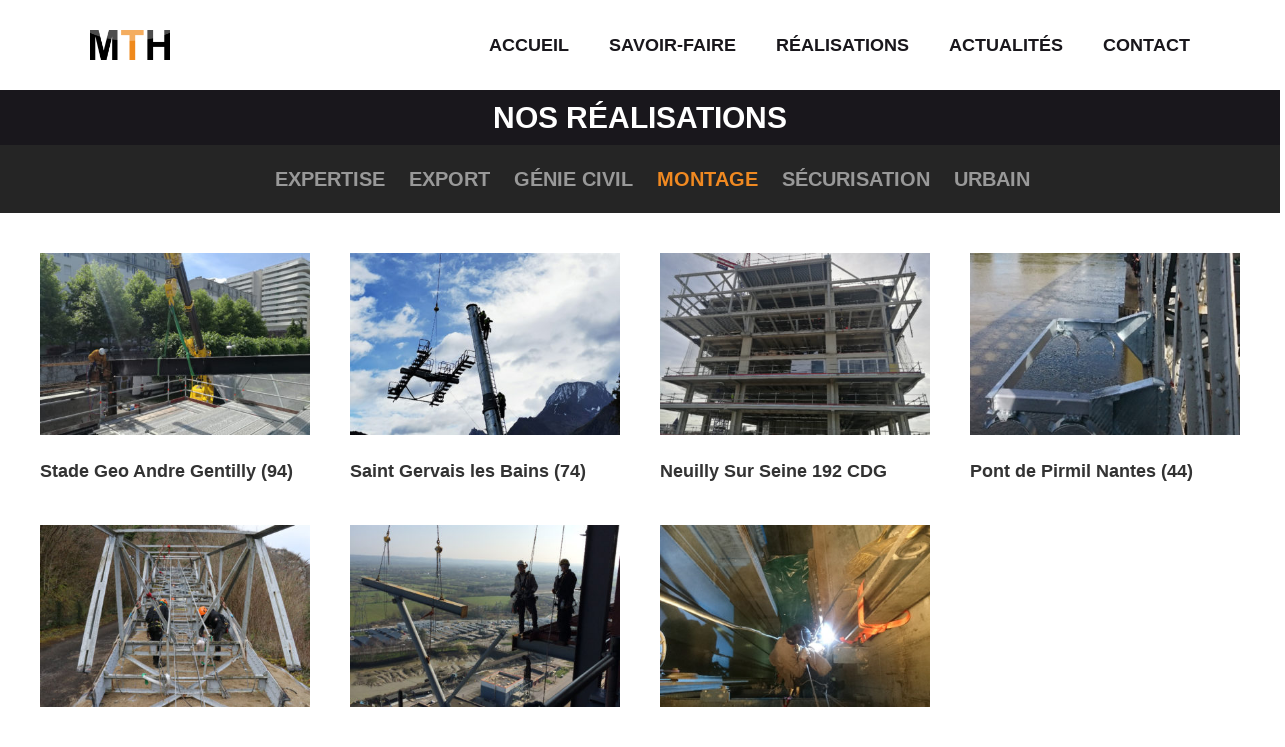

--- FILE ---
content_type: text/html; charset=UTF-8
request_url: https://mth-travauxspeciaux.com/realisations-4/
body_size: 14185
content:
<!doctype html>
<html lang="fr-FR" class="no-js">
<head>
	<meta charset="UTF-8">
	<meta name="viewport" content="width=device-width, initial-scale=1, maximum-scale=1, user-scalable=0" /><link rel="shortcut icon" href="https://mth-travauxspeciaux.com/wp-content/uploads/2020/02/favicon-mth-blanc-01.png" /><meta name='robots' content='index, follow, max-image-preview:large, max-snippet:-1, max-video-preview:-1' />
	<style>img:is([sizes="auto" i], [sizes^="auto," i]) { contain-intrinsic-size: 3000px 1500px }</style>
	
	<!-- This site is optimized with the Yoast SEO plugin v20.9 - https://yoast.com/wordpress/plugins/seo/ -->
	<title>Réalisations &gt; MTH</title>
	<meta name="description" content="MTH Réalisations" />
	<link rel="canonical" href="https://mth-travauxspeciaux.com/realisations-4/" />
	<meta property="og:locale" content="fr_FR" />
	<meta property="og:type" content="article" />
	<meta property="og:title" content="Réalisations &gt; MTH" />
	<meta property="og:description" content="MTH Réalisations" />
	<meta property="og:url" content="https://mth-travauxspeciaux.com/realisations-4/" />
	<meta property="og:site_name" content="MTH" />
	<meta property="article:modified_time" content="2020-02-13T12:19:44+00:00" />
	<meta name="twitter:card" content="summary_large_image" />
	<meta name="twitter:label1" content="Durée de lecture estimée" />
	<meta name="twitter:data1" content="2 minutes" />
	<script type="application/ld+json" class="yoast-schema-graph">{"@context":"https://schema.org","@graph":[{"@type":"WebPage","@id":"https://mth-travauxspeciaux.com/realisations-4/","url":"https://mth-travauxspeciaux.com/realisations-4/","name":"Réalisations &gt; MTH","isPartOf":{"@id":"https://mth-travauxspeciaux.com/#website"},"datePublished":"2020-02-13T12:13:52+00:00","dateModified":"2020-02-13T12:19:44+00:00","description":"MTH Réalisations","breadcrumb":{"@id":"https://mth-travauxspeciaux.com/realisations-4/#breadcrumb"},"inLanguage":"fr-FR","potentialAction":[{"@type":"ReadAction","target":["https://mth-travauxspeciaux.com/realisations-4/"]}]},{"@type":"BreadcrumbList","@id":"https://mth-travauxspeciaux.com/realisations-4/#breadcrumb","itemListElement":[{"@type":"ListItem","position":1,"name":"Accueil","item":"https://mth-travauxspeciaux.com/"},{"@type":"ListItem","position":2,"name":"Réalisations"}]},{"@type":"WebSite","@id":"https://mth-travauxspeciaux.com/#website","url":"https://mth-travauxspeciaux.com/","name":"MTH - Travaux Spéciaux","description":"Travaux Spéciaux","potentialAction":[{"@type":"SearchAction","target":{"@type":"EntryPoint","urlTemplate":"https://mth-travauxspeciaux.com/?s={search_term_string}"},"query-input":"required name=search_term_string"}],"inLanguage":"fr-FR"}]}</script>
	<!-- / Yoast SEO plugin. -->


<link rel='dns-prefetch' href='//fonts.googleapis.com' />
<link rel="alternate" type="application/rss+xml" title="MTH &raquo; Flux" href="https://mth-travauxspeciaux.com/feed/" />
<link rel="alternate" type="application/rss+xml" title="MTH &raquo; Flux des commentaires" href="https://mth-travauxspeciaux.com/comments/feed/" />
<script type="text/javascript">
/* <![CDATA[ */
window._wpemojiSettings = {"baseUrl":"https:\/\/s.w.org\/images\/core\/emoji\/15.0.3\/72x72\/","ext":".png","svgUrl":"https:\/\/s.w.org\/images\/core\/emoji\/15.0.3\/svg\/","svgExt":".svg","source":{"concatemoji":"https:\/\/mth-travauxspeciaux.com\/wp-includes\/js\/wp-emoji-release.min.js?ver=373c44f9d0e73d25f570fb5e5e833dd0"}};
/*! This file is auto-generated */
!function(i,n){var o,s,e;function c(e){try{var t={supportTests:e,timestamp:(new Date).valueOf()};sessionStorage.setItem(o,JSON.stringify(t))}catch(e){}}function p(e,t,n){e.clearRect(0,0,e.canvas.width,e.canvas.height),e.fillText(t,0,0);var t=new Uint32Array(e.getImageData(0,0,e.canvas.width,e.canvas.height).data),r=(e.clearRect(0,0,e.canvas.width,e.canvas.height),e.fillText(n,0,0),new Uint32Array(e.getImageData(0,0,e.canvas.width,e.canvas.height).data));return t.every(function(e,t){return e===r[t]})}function u(e,t,n){switch(t){case"flag":return n(e,"\ud83c\udff3\ufe0f\u200d\u26a7\ufe0f","\ud83c\udff3\ufe0f\u200b\u26a7\ufe0f")?!1:!n(e,"\ud83c\uddfa\ud83c\uddf3","\ud83c\uddfa\u200b\ud83c\uddf3")&&!n(e,"\ud83c\udff4\udb40\udc67\udb40\udc62\udb40\udc65\udb40\udc6e\udb40\udc67\udb40\udc7f","\ud83c\udff4\u200b\udb40\udc67\u200b\udb40\udc62\u200b\udb40\udc65\u200b\udb40\udc6e\u200b\udb40\udc67\u200b\udb40\udc7f");case"emoji":return!n(e,"\ud83d\udc26\u200d\u2b1b","\ud83d\udc26\u200b\u2b1b")}return!1}function f(e,t,n){var r="undefined"!=typeof WorkerGlobalScope&&self instanceof WorkerGlobalScope?new OffscreenCanvas(300,150):i.createElement("canvas"),a=r.getContext("2d",{willReadFrequently:!0}),o=(a.textBaseline="top",a.font="600 32px Arial",{});return e.forEach(function(e){o[e]=t(a,e,n)}),o}function t(e){var t=i.createElement("script");t.src=e,t.defer=!0,i.head.appendChild(t)}"undefined"!=typeof Promise&&(o="wpEmojiSettingsSupports",s=["flag","emoji"],n.supports={everything:!0,everythingExceptFlag:!0},e=new Promise(function(e){i.addEventListener("DOMContentLoaded",e,{once:!0})}),new Promise(function(t){var n=function(){try{var e=JSON.parse(sessionStorage.getItem(o));if("object"==typeof e&&"number"==typeof e.timestamp&&(new Date).valueOf()<e.timestamp+604800&&"object"==typeof e.supportTests)return e.supportTests}catch(e){}return null}();if(!n){if("undefined"!=typeof Worker&&"undefined"!=typeof OffscreenCanvas&&"undefined"!=typeof URL&&URL.createObjectURL&&"undefined"!=typeof Blob)try{var e="postMessage("+f.toString()+"("+[JSON.stringify(s),u.toString(),p.toString()].join(",")+"));",r=new Blob([e],{type:"text/javascript"}),a=new Worker(URL.createObjectURL(r),{name:"wpTestEmojiSupports"});return void(a.onmessage=function(e){c(n=e.data),a.terminate(),t(n)})}catch(e){}c(n=f(s,u,p))}t(n)}).then(function(e){for(var t in e)n.supports[t]=e[t],n.supports.everything=n.supports.everything&&n.supports[t],"flag"!==t&&(n.supports.everythingExceptFlag=n.supports.everythingExceptFlag&&n.supports[t]);n.supports.everythingExceptFlag=n.supports.everythingExceptFlag&&!n.supports.flag,n.DOMReady=!1,n.readyCallback=function(){n.DOMReady=!0}}).then(function(){return e}).then(function(){var e;n.supports.everything||(n.readyCallback(),(e=n.source||{}).concatemoji?t(e.concatemoji):e.wpemoji&&e.twemoji&&(t(e.twemoji),t(e.wpemoji)))}))}((window,document),window._wpemojiSettings);
/* ]]> */
</script>

<style id='wp-emoji-styles-inline-css' type='text/css'>

	img.wp-smiley, img.emoji {
		display: inline !important;
		border: none !important;
		box-shadow: none !important;
		height: 1em !important;
		width: 1em !important;
		margin: 0 0.07em !important;
		vertical-align: -0.1em !important;
		background: none !important;
		padding: 0 !important;
	}
</style>
<link rel='stylesheet' id='wp-block-library-css' href='https://mth-travauxspeciaux.com/wp-includes/css/dist/block-library/style.min.css?ver=373c44f9d0e73d25f570fb5e5e833dd0' type='text/css' media='all' />
<style id='classic-theme-styles-inline-css' type='text/css'>
/*! This file is auto-generated */
.wp-block-button__link{color:#fff;background-color:#32373c;border-radius:9999px;box-shadow:none;text-decoration:none;padding:calc(.667em + 2px) calc(1.333em + 2px);font-size:1.125em}.wp-block-file__button{background:#32373c;color:#fff;text-decoration:none}
</style>
<style id='global-styles-inline-css' type='text/css'>
:root{--wp--preset--aspect-ratio--square: 1;--wp--preset--aspect-ratio--4-3: 4/3;--wp--preset--aspect-ratio--3-4: 3/4;--wp--preset--aspect-ratio--3-2: 3/2;--wp--preset--aspect-ratio--2-3: 2/3;--wp--preset--aspect-ratio--16-9: 16/9;--wp--preset--aspect-ratio--9-16: 9/16;--wp--preset--color--black: #000000;--wp--preset--color--cyan-bluish-gray: #abb8c3;--wp--preset--color--white: #ffffff;--wp--preset--color--pale-pink: #f78da7;--wp--preset--color--vivid-red: #cf2e2e;--wp--preset--color--luminous-vivid-orange: #ff6900;--wp--preset--color--luminous-vivid-amber: #fcb900;--wp--preset--color--light-green-cyan: #7bdcb5;--wp--preset--color--vivid-green-cyan: #00d084;--wp--preset--color--pale-cyan-blue: #8ed1fc;--wp--preset--color--vivid-cyan-blue: #0693e3;--wp--preset--color--vivid-purple: #9b51e0;--wp--preset--gradient--vivid-cyan-blue-to-vivid-purple: linear-gradient(135deg,rgba(6,147,227,1) 0%,rgb(155,81,224) 100%);--wp--preset--gradient--light-green-cyan-to-vivid-green-cyan: linear-gradient(135deg,rgb(122,220,180) 0%,rgb(0,208,130) 100%);--wp--preset--gradient--luminous-vivid-amber-to-luminous-vivid-orange: linear-gradient(135deg,rgba(252,185,0,1) 0%,rgba(255,105,0,1) 100%);--wp--preset--gradient--luminous-vivid-orange-to-vivid-red: linear-gradient(135deg,rgba(255,105,0,1) 0%,rgb(207,46,46) 100%);--wp--preset--gradient--very-light-gray-to-cyan-bluish-gray: linear-gradient(135deg,rgb(238,238,238) 0%,rgb(169,184,195) 100%);--wp--preset--gradient--cool-to-warm-spectrum: linear-gradient(135deg,rgb(74,234,220) 0%,rgb(151,120,209) 20%,rgb(207,42,186) 40%,rgb(238,44,130) 60%,rgb(251,105,98) 80%,rgb(254,248,76) 100%);--wp--preset--gradient--blush-light-purple: linear-gradient(135deg,rgb(255,206,236) 0%,rgb(152,150,240) 100%);--wp--preset--gradient--blush-bordeaux: linear-gradient(135deg,rgb(254,205,165) 0%,rgb(254,45,45) 50%,rgb(107,0,62) 100%);--wp--preset--gradient--luminous-dusk: linear-gradient(135deg,rgb(255,203,112) 0%,rgb(199,81,192) 50%,rgb(65,88,208) 100%);--wp--preset--gradient--pale-ocean: linear-gradient(135deg,rgb(255,245,203) 0%,rgb(182,227,212) 50%,rgb(51,167,181) 100%);--wp--preset--gradient--electric-grass: linear-gradient(135deg,rgb(202,248,128) 0%,rgb(113,206,126) 100%);--wp--preset--gradient--midnight: linear-gradient(135deg,rgb(2,3,129) 0%,rgb(40,116,252) 100%);--wp--preset--font-size--small: 13px;--wp--preset--font-size--medium: 20px;--wp--preset--font-size--large: 36px;--wp--preset--font-size--x-large: 42px;--wp--preset--spacing--20: 0.44rem;--wp--preset--spacing--30: 0.67rem;--wp--preset--spacing--40: 1rem;--wp--preset--spacing--50: 1.5rem;--wp--preset--spacing--60: 2.25rem;--wp--preset--spacing--70: 3.38rem;--wp--preset--spacing--80: 5.06rem;--wp--preset--shadow--natural: 6px 6px 9px rgba(0, 0, 0, 0.2);--wp--preset--shadow--deep: 12px 12px 50px rgba(0, 0, 0, 0.4);--wp--preset--shadow--sharp: 6px 6px 0px rgba(0, 0, 0, 0.2);--wp--preset--shadow--outlined: 6px 6px 0px -3px rgba(255, 255, 255, 1), 6px 6px rgba(0, 0, 0, 1);--wp--preset--shadow--crisp: 6px 6px 0px rgba(0, 0, 0, 1);}:where(.is-layout-flex){gap: 0.5em;}:where(.is-layout-grid){gap: 0.5em;}body .is-layout-flex{display: flex;}.is-layout-flex{flex-wrap: wrap;align-items: center;}.is-layout-flex > :is(*, div){margin: 0;}body .is-layout-grid{display: grid;}.is-layout-grid > :is(*, div){margin: 0;}:where(.wp-block-columns.is-layout-flex){gap: 2em;}:where(.wp-block-columns.is-layout-grid){gap: 2em;}:where(.wp-block-post-template.is-layout-flex){gap: 1.25em;}:where(.wp-block-post-template.is-layout-grid){gap: 1.25em;}.has-black-color{color: var(--wp--preset--color--black) !important;}.has-cyan-bluish-gray-color{color: var(--wp--preset--color--cyan-bluish-gray) !important;}.has-white-color{color: var(--wp--preset--color--white) !important;}.has-pale-pink-color{color: var(--wp--preset--color--pale-pink) !important;}.has-vivid-red-color{color: var(--wp--preset--color--vivid-red) !important;}.has-luminous-vivid-orange-color{color: var(--wp--preset--color--luminous-vivid-orange) !important;}.has-luminous-vivid-amber-color{color: var(--wp--preset--color--luminous-vivid-amber) !important;}.has-light-green-cyan-color{color: var(--wp--preset--color--light-green-cyan) !important;}.has-vivid-green-cyan-color{color: var(--wp--preset--color--vivid-green-cyan) !important;}.has-pale-cyan-blue-color{color: var(--wp--preset--color--pale-cyan-blue) !important;}.has-vivid-cyan-blue-color{color: var(--wp--preset--color--vivid-cyan-blue) !important;}.has-vivid-purple-color{color: var(--wp--preset--color--vivid-purple) !important;}.has-black-background-color{background-color: var(--wp--preset--color--black) !important;}.has-cyan-bluish-gray-background-color{background-color: var(--wp--preset--color--cyan-bluish-gray) !important;}.has-white-background-color{background-color: var(--wp--preset--color--white) !important;}.has-pale-pink-background-color{background-color: var(--wp--preset--color--pale-pink) !important;}.has-vivid-red-background-color{background-color: var(--wp--preset--color--vivid-red) !important;}.has-luminous-vivid-orange-background-color{background-color: var(--wp--preset--color--luminous-vivid-orange) !important;}.has-luminous-vivid-amber-background-color{background-color: var(--wp--preset--color--luminous-vivid-amber) !important;}.has-light-green-cyan-background-color{background-color: var(--wp--preset--color--light-green-cyan) !important;}.has-vivid-green-cyan-background-color{background-color: var(--wp--preset--color--vivid-green-cyan) !important;}.has-pale-cyan-blue-background-color{background-color: var(--wp--preset--color--pale-cyan-blue) !important;}.has-vivid-cyan-blue-background-color{background-color: var(--wp--preset--color--vivid-cyan-blue) !important;}.has-vivid-purple-background-color{background-color: var(--wp--preset--color--vivid-purple) !important;}.has-black-border-color{border-color: var(--wp--preset--color--black) !important;}.has-cyan-bluish-gray-border-color{border-color: var(--wp--preset--color--cyan-bluish-gray) !important;}.has-white-border-color{border-color: var(--wp--preset--color--white) !important;}.has-pale-pink-border-color{border-color: var(--wp--preset--color--pale-pink) !important;}.has-vivid-red-border-color{border-color: var(--wp--preset--color--vivid-red) !important;}.has-luminous-vivid-orange-border-color{border-color: var(--wp--preset--color--luminous-vivid-orange) !important;}.has-luminous-vivid-amber-border-color{border-color: var(--wp--preset--color--luminous-vivid-amber) !important;}.has-light-green-cyan-border-color{border-color: var(--wp--preset--color--light-green-cyan) !important;}.has-vivid-green-cyan-border-color{border-color: var(--wp--preset--color--vivid-green-cyan) !important;}.has-pale-cyan-blue-border-color{border-color: var(--wp--preset--color--pale-cyan-blue) !important;}.has-vivid-cyan-blue-border-color{border-color: var(--wp--preset--color--vivid-cyan-blue) !important;}.has-vivid-purple-border-color{border-color: var(--wp--preset--color--vivid-purple) !important;}.has-vivid-cyan-blue-to-vivid-purple-gradient-background{background: var(--wp--preset--gradient--vivid-cyan-blue-to-vivid-purple) !important;}.has-light-green-cyan-to-vivid-green-cyan-gradient-background{background: var(--wp--preset--gradient--light-green-cyan-to-vivid-green-cyan) !important;}.has-luminous-vivid-amber-to-luminous-vivid-orange-gradient-background{background: var(--wp--preset--gradient--luminous-vivid-amber-to-luminous-vivid-orange) !important;}.has-luminous-vivid-orange-to-vivid-red-gradient-background{background: var(--wp--preset--gradient--luminous-vivid-orange-to-vivid-red) !important;}.has-very-light-gray-to-cyan-bluish-gray-gradient-background{background: var(--wp--preset--gradient--very-light-gray-to-cyan-bluish-gray) !important;}.has-cool-to-warm-spectrum-gradient-background{background: var(--wp--preset--gradient--cool-to-warm-spectrum) !important;}.has-blush-light-purple-gradient-background{background: var(--wp--preset--gradient--blush-light-purple) !important;}.has-blush-bordeaux-gradient-background{background: var(--wp--preset--gradient--blush-bordeaux) !important;}.has-luminous-dusk-gradient-background{background: var(--wp--preset--gradient--luminous-dusk) !important;}.has-pale-ocean-gradient-background{background: var(--wp--preset--gradient--pale-ocean) !important;}.has-electric-grass-gradient-background{background: var(--wp--preset--gradient--electric-grass) !important;}.has-midnight-gradient-background{background: var(--wp--preset--gradient--midnight) !important;}.has-small-font-size{font-size: var(--wp--preset--font-size--small) !important;}.has-medium-font-size{font-size: var(--wp--preset--font-size--medium) !important;}.has-large-font-size{font-size: var(--wp--preset--font-size--large) !important;}.has-x-large-font-size{font-size: var(--wp--preset--font-size--x-large) !important;}
:where(.wp-block-post-template.is-layout-flex){gap: 1.25em;}:where(.wp-block-post-template.is-layout-grid){gap: 1.25em;}
:where(.wp-block-columns.is-layout-flex){gap: 2em;}:where(.wp-block-columns.is-layout-grid){gap: 2em;}
:root :where(.wp-block-pullquote){font-size: 1.5em;line-height: 1.6;}
</style>
<link rel='stylesheet' id='contact-form-7-css' href='https://mth-travauxspeciaux.com/wp-content/plugins/contact-form-7/includes/css/styles.css?ver=5.7.7' type='text/css' media='all' />
<link rel='stylesheet' id='nectar-portfolio-css' href='https://mth-travauxspeciaux.com/wp-content/plugins/salient-portfolio/css/portfolio.css?ver=1.7.2' type='text/css' media='all' />
<link rel='stylesheet' id='font-awesome-css' href='https://mth-travauxspeciaux.com/wp-content/themes/salient/css/font-awesome-legacy.min.css?ver=4.7.1' type='text/css' media='all' />
<link rel='stylesheet' id='salient-grid-system-css' href='https://mth-travauxspeciaux.com/wp-content/themes/salient/css/build/grid-system.css?ver=15.0.8' type='text/css' media='all' />
<link rel='stylesheet' id='main-styles-css' href='https://mth-travauxspeciaux.com/wp-content/themes/salient/css/build/style.css?ver=15.0.8' type='text/css' media='all' />
<style id='main-styles-inline-css' type='text/css'>
html body[data-header-resize="1"] .container-wrap, html body[data-header-format="left-header"][data-header-resize="0"] .container-wrap, html body[data-header-resize="0"] .container-wrap, body[data-header-format="left-header"][data-header-resize="0"] .container-wrap { padding-top: 0; } .main-content > .row > #breadcrumbs.yoast { padding: 20px 0; }
html:not(.page-trans-loaded) { background-color: #ffffff; }
</style>
<link rel='stylesheet' id='nectar_default_font_open_sans-css' href='https://fonts.googleapis.com/css?family=Open+Sans%3A300%2C400%2C600%2C700&#038;subset=latin%2Clatin-ext' type='text/css' media='all' />
<link rel='stylesheet' id='responsive-css' href='https://mth-travauxspeciaux.com/wp-content/themes/salient/css/build/responsive.css?ver=15.0.8' type='text/css' media='all' />
<link rel='stylesheet' id='select2-css' href='https://mth-travauxspeciaux.com/wp-content/themes/salient/css/build/plugins/select2.css?ver=4.0.1' type='text/css' media='all' />
<link rel='stylesheet' id='skin-original-css' href='https://mth-travauxspeciaux.com/wp-content/themes/salient/css/build/skin-original.css?ver=15.0.8' type='text/css' media='all' />
<link rel='stylesheet' id='salient-wp-menu-dynamic-css' href='https://mth-travauxspeciaux.com/wp-content/uploads/salient/menu-dynamic.css?ver=59358' type='text/css' media='all' />
<link rel='stylesheet' id='js_composer_front-css' href='https://mth-travauxspeciaux.com/wp-content/plugins/js_composer_salient/assets/css/js_composer.min.css?ver=6.9.1' type='text/css' media='all' />
<link rel='stylesheet' id='dynamic-css-css' href='https://mth-travauxspeciaux.com/wp-content/themes/salient/css/salient-dynamic-styles.css?ver=81329' type='text/css' media='all' />
<style id='dynamic-css-inline-css' type='text/css'>
@media only screen and (min-width:1000px){body #ajax-content-wrap.no-scroll{min-height:calc(100vh - 90px);height:calc(100vh - 90px)!important;}}@media only screen and (min-width:1000px){#page-header-wrap.fullscreen-header,#page-header-wrap.fullscreen-header #page-header-bg,html:not(.nectar-box-roll-loaded) .nectar-box-roll > #page-header-bg.fullscreen-header,.nectar_fullscreen_zoom_recent_projects,#nectar_fullscreen_rows:not(.afterLoaded) > div{height:calc(100vh - 89px);}.wpb_row.vc_row-o-full-height.top-level,.wpb_row.vc_row-o-full-height.top-level > .col.span_12{min-height:calc(100vh - 89px);}html:not(.nectar-box-roll-loaded) .nectar-box-roll > #page-header-bg.fullscreen-header{top:90px;}.nectar-slider-wrap[data-fullscreen="true"]:not(.loaded),.nectar-slider-wrap[data-fullscreen="true"]:not(.loaded) .swiper-container{height:calc(100vh - 88px)!important;}.admin-bar .nectar-slider-wrap[data-fullscreen="true"]:not(.loaded),.admin-bar .nectar-slider-wrap[data-fullscreen="true"]:not(.loaded) .swiper-container{height:calc(100vh - 88px - 32px)!important;}}.admin-bar[class*="page-template-template-no-header"] .wpb_row.vc_row-o-full-height.top-level,.admin-bar[class*="page-template-template-no-header"] .wpb_row.vc_row-o-full-height.top-level > .col.span_12{min-height:calc(100vh - 32px);}body[class*="page-template-template-no-header"] .wpb_row.vc_row-o-full-height.top-level,body[class*="page-template-template-no-header"] .wpb_row.vc_row-o-full-height.top-level > .col.span_12{min-height:100vh;}@media only screen and (max-width:999px){.using-mobile-browser #nectar_fullscreen_rows:not(.afterLoaded):not([data-mobile-disable="on"]) > div{height:calc(100vh - 100px);}.using-mobile-browser .wpb_row.vc_row-o-full-height.top-level,.using-mobile-browser .wpb_row.vc_row-o-full-height.top-level > .col.span_12,[data-permanent-transparent="1"].using-mobile-browser .wpb_row.vc_row-o-full-height.top-level,[data-permanent-transparent="1"].using-mobile-browser .wpb_row.vc_row-o-full-height.top-level > .col.span_12{min-height:calc(100vh - 100px);}html:not(.nectar-box-roll-loaded) .nectar-box-roll > #page-header-bg.fullscreen-header,.nectar_fullscreen_zoom_recent_projects,.nectar-slider-wrap[data-fullscreen="true"]:not(.loaded),.nectar-slider-wrap[data-fullscreen="true"]:not(.loaded) .swiper-container,#nectar_fullscreen_rows:not(.afterLoaded):not([data-mobile-disable="on"]) > div{height:calc(100vh - 47px);}.wpb_row.vc_row-o-full-height.top-level,.wpb_row.vc_row-o-full-height.top-level > .col.span_12{min-height:calc(100vh - 47px);}body[data-transparent-header="false"] #ajax-content-wrap.no-scroll{min-height:calc(100vh - 47px);height:calc(100vh - 47px);}}#nectar_fullscreen_rows{background-color:transparent;}.screen-reader-text,.nectar-skip-to-content:not(:focus){border:0;clip:rect(1px,1px,1px,1px);clip-path:inset(50%);height:1px;margin:-1px;overflow:hidden;padding:0;position:absolute!important;width:1px;word-wrap:normal!important;}.row .col img:not([srcset]){width:auto;}.row .col img.img-with-animation.nectar-lazy:not([srcset]){width:100%;}
</style>
<link rel='stylesheet' id='__EPYT__style-css' href='https://mth-travauxspeciaux.com/wp-content/plugins/youtube-embed-plus/styles/ytprefs.min.css?ver=14.2.1.2' type='text/css' media='all' />
<style id='__EPYT__style-inline-css' type='text/css'>

                .epyt-gallery-thumb {
                        width: 33.333%;
                }
                
</style>
<link rel='stylesheet' id='redux-google-fonts-salient_redux-css' href='https://fonts.googleapis.com/css?family=Nunito%3A400italic%2C400&#038;subset=latin&#038;ver=1678886486' type='text/css' media='all' />
<script type="text/javascript" src="https://mth-travauxspeciaux.com/wp-includes/js/jquery/jquery.min.js?ver=3.7.1" id="jquery-core-js"></script>
<script type="text/javascript" src="https://mth-travauxspeciaux.com/wp-includes/js/jquery/jquery-migrate.min.js?ver=3.4.1" id="jquery-migrate-js"></script>
<script type="text/javascript" id="__ytprefs__-js-extra">
/* <![CDATA[ */
var _EPYT_ = {"ajaxurl":"https:\/\/mth-travauxspeciaux.com\/wp-admin\/admin-ajax.php","security":"8ae22fb8eb","gallery_scrolloffset":"20","eppathtoscripts":"https:\/\/mth-travauxspeciaux.com\/wp-content\/plugins\/youtube-embed-plus\/scripts\/","eppath":"https:\/\/mth-travauxspeciaux.com\/wp-content\/plugins\/youtube-embed-plus\/","epresponsiveselector":"[\"iframe.__youtube_prefs_widget__\"]","epdovol":"1","version":"14.2.1.2","evselector":"iframe.__youtube_prefs__[src], iframe[src*=\"youtube.com\/embed\/\"], iframe[src*=\"youtube-nocookie.com\/embed\/\"]","ajax_compat":"","maxres_facade":"eager","ytapi_load":"light","pause_others":"","stopMobileBuffer":"1","facade_mode":"","not_live_on_channel":"","vi_active":"","vi_js_posttypes":[]};
/* ]]> */
</script>
<script type="text/javascript" src="https://mth-travauxspeciaux.com/wp-content/plugins/youtube-embed-plus/scripts/ytprefs.min.js?ver=14.2.1.2" id="__ytprefs__-js"></script>
<link rel="https://api.w.org/" href="https://mth-travauxspeciaux.com/wp-json/" /><link rel="alternate" title="JSON" type="application/json" href="https://mth-travauxspeciaux.com/wp-json/wp/v2/pages/6280" /><link rel="EditURI" type="application/rsd+xml" title="RSD" href="https://mth-travauxspeciaux.com/xmlrpc.php?rsd" />
<link rel="alternate" title="oEmbed (JSON)" type="application/json+oembed" href="https://mth-travauxspeciaux.com/wp-json/oembed/1.0/embed?url=https%3A%2F%2Fmth-travauxspeciaux.com%2Frealisations-4%2F" />
<link rel="alternate" title="oEmbed (XML)" type="text/xml+oembed" href="https://mth-travauxspeciaux.com/wp-json/oembed/1.0/embed?url=https%3A%2F%2Fmth-travauxspeciaux.com%2Frealisations-4%2F&#038;format=xml" />
<script type="text/javascript"> var root = document.getElementsByTagName( "html" )[0]; root.setAttribute( "class", "js" ); </script><meta name="generator" content="Powered by WPBakery Page Builder - drag and drop page builder for WordPress."/>
<noscript><style> .wpb_animate_when_almost_visible { opacity: 1; }</style></noscript></head><body data-rsssl=1 class="page-template-default page page-id-6280 original wpb-js-composer js-comp-ver-6.9.1 vc_responsive" data-footer-reveal="false" data-footer-reveal-shadow="none" data-header-format="default" data-body-border="off" data-boxed-style="" data-header-breakpoint="1000" data-dropdown-style="minimal" data-cae="easeOutQuart" data-cad="700" data-megamenu-width="full-width" data-aie="zoom-out" data-ls="magnific" data-apte="standard" data-hhun="0" data-fancy-form-rcs="1" data-form-style="default" data-form-submit="see-through" data-is="minimal" data-button-style="default" data-user-account-button="false" data-flex-cols="true" data-col-gap="default" data-header-inherit-rc="false" data-header-search="false" data-animated-anchors="true" data-ajax-transitions="true" data-full-width-header="false" data-slide-out-widget-area="true" data-slide-out-widget-area-style="slide-out-from-right" data-user-set-ocm="off" data-loading-animation="none" data-bg-header="false" data-responsive="1" data-ext-responsive="true" data-ext-padding="90" data-header-resize="0" data-header-color="custom" data-transparent-header="false" data-cart="false" data-remove-m-parallax="" data-remove-m-video-bgs="" data-m-animate="0" data-force-header-trans-color="light" data-smooth-scrolling="0" data-permanent-transparent="false" >
	
	<script type="text/javascript">
	 (function(window, document) {

		 if(navigator.userAgent.match(/(Android|iPod|iPhone|iPad|BlackBerry|IEMobile|Opera Mini)/)) {
			 document.body.className += " using-mobile-browser mobile ";
		 }

		 if( !("ontouchstart" in window) ) {

			 var body = document.querySelector("body");
			 var winW = window.innerWidth;
			 var bodyW = body.clientWidth;

			 if (winW > bodyW + 4) {
				 body.setAttribute("style", "--scroll-bar-w: " + (winW - bodyW - 4) + "px");
			 } else {
				 body.setAttribute("style", "--scroll-bar-w: 0px");
			 }
		 }

	 })(window, document);
   </script><a href="#ajax-content-wrap" class="nectar-skip-to-content">Skip to main content</a><div id="ajax-loading-screen" data-disable-mobile="1" data-disable-fade-on-click="0" data-effect="standard" data-method="standard"><div class="loading-icon none"><div class="material-icon">
						<svg class="nectar-material-spinner" width="60px" height="60px" viewBox="0 0 60 60">
							<circle stroke-linecap="round" cx="30" cy="30" r="26" fill="none" stroke-width="6"></circle>
				  		</svg>	 
					</div></div></div>	
	<div id="header-space"  data-header-mobile-fixed='1'></div> 
	
		<div id="header-outer" data-has-menu="true" data-has-buttons="no" data-header-button_style="default" data-using-pr-menu="false" data-mobile-fixed="1" data-ptnm="false" data-lhe="animated_underline" data-user-set-bg="#ffffff" data-format="default" data-permanent-transparent="false" data-megamenu-rt="1" data-remove-fixed="0" data-header-resize="0" data-cart="false" data-transparency-option="0" data-box-shadow="none" data-shrink-num="6" data-using-secondary="0" data-using-logo="1" data-logo-height="30" data-m-logo-height="24" data-padding="30" data-full-width="false" data-condense="false" >
		
<div id="search-outer" class="nectar">
	<div id="search">
		<div class="container">
			 <div id="search-box">
				 <div class="inner-wrap">
					 <div class="col span_12">
						  <form role="search" action="https://mth-travauxspeciaux.com/" method="GET">
															<input type="text" name="s"  value="Start Typing..." aria-label="Search" data-placeholder="Start Typing..." />
							
						
												</form>
					</div><!--/span_12-->
				</div><!--/inner-wrap-->
			 </div><!--/search-box-->
			 <div id="close"><a href="#"><span class="screen-reader-text">Close Search</span>
				<span class="icon-salient-x" aria-hidden="true"></span>				 </a></div>
		 </div><!--/container-->
	</div><!--/search-->
</div><!--/search-outer-->

<header id="top">
	<div class="container">
		<div class="row">
			<div class="col span_3">
								<a id="logo" href="https://mth-travauxspeciaux.com" data-supplied-ml-starting-dark="false" data-supplied-ml-starting="false" data-supplied-ml="false" >
					<img class="stnd skip-lazy default-logo" width="2233" height="836" alt="MTH" src="https://mth-travauxspeciaux.com/wp-content/uploads/2018/05/MTH_logo-final-1-e1532949043333.png" srcset="https://mth-travauxspeciaux.com/wp-content/uploads/2018/05/MTH_logo-final-1-e1532949043333.png 1x, https://mth-travauxspeciaux.com/wp-content/uploads/2018/05/MTH_logo-final-1-e1532949043333.png 2x" />				</a>
							</div><!--/span_3-->

			<div class="col span_9 col_last">
									<div class="nectar-mobile-only mobile-header"><div class="inner"></div></div>
													<div class="slide-out-widget-area-toggle mobile-icon slide-out-from-right" data-custom-color="false" data-icon-animation="simple-transform">
						<div> <a href="#sidewidgetarea" aria-label="Navigation Menu" aria-expanded="false" class="closed">
							<span class="screen-reader-text">Menu</span><span aria-hidden="true"> <i class="lines-button x2"> <i class="lines"></i> </i> </span>
						</a></div>
					</div>
				
									<nav>
													<ul class="sf-menu">
								<li id="menu-item-29" class="menu-item menu-item-type-post_type menu-item-object-page menu-item-home nectar-regular-menu-item menu-item-29"><a href="https://mth-travauxspeciaux.com/"><span class="menu-title-text">Accueil</span></a></li>
<li id="menu-item-28" class="menu-item menu-item-type-post_type menu-item-object-page nectar-regular-menu-item menu-item-28"><a href="https://mth-travauxspeciaux.com/savoir-faire/"><span class="menu-title-text">Savoir-faire</span></a></li>
<li id="menu-item-27" class="menu-item menu-item-type-post_type menu-item-object-page nectar-regular-menu-item menu-item-27"><a href="https://mth-travauxspeciaux.com/realisations/"><span class="menu-title-text">Réalisations</span></a></li>
<li id="menu-item-25" class="menu-item menu-item-type-post_type menu-item-object-page nectar-regular-menu-item menu-item-25"><a href="https://mth-travauxspeciaux.com/actualites/"><span class="menu-title-text">Actualités</span></a></li>
<li id="menu-item-26" class="menu-item menu-item-type-post_type menu-item-object-page nectar-regular-menu-item menu-item-26"><a href="https://mth-travauxspeciaux.com/contact/"><span class="menu-title-text">Contact</span></a></li>
							</ul>
													<ul class="buttons sf-menu" data-user-set-ocm="off">

								
							</ul>
						
					</nav>

					
				</div><!--/span_9-->

				
			</div><!--/row-->
					</div><!--/container-->
	</header>		
	</div>
		<div id="ajax-content-wrap">
<div class="container-wrap">
	<div class="container main-content" role="main">
		<div class="row">
			
		<div id="fws_694564430dfc3"  data-column-margin="default" data-midnight="dark"  class="wpb_row vc_row-fluid vc_row top-level full-width-section"  style="padding-top: 0px; padding-bottom: 0px; "><div class="row-bg-wrap" data-bg-animation="none" data-bg-animation-delay="" data-bg-overlay="false"><div class="inner-wrap row-bg-layer" ><div class="row-bg viewport-desktop using-bg-color"  style="background-color: #19171c; "></div></div></div><div class="row_col_wrap_12 col span_12 dark left">
	<div  class="vc_col-sm-12 wpb_column column_container vc_column_container col no-extra-padding"  data-padding-pos="all" data-has-bg-color="false" data-bg-color="" data-bg-opacity="1" data-animation="" data-delay="0" >
		<div class="vc_column-inner" >
			<div class="wpb_wrapper">
				
<div class="wpb_text_column wpb_content_element " >
	<div class="wpb_wrapper">
		<h1 style="text-align: center;"><span style="color: #ffffff;">nos réalisations</span></h1>
	</div>
</div>




			</div> 
		</div>
	</div> 
</div></div>
		<div id="fws_694564430e754"  data-column-margin="default" data-midnight="dark"  class="wpb_row vc_row-fluid vc_row"  style="padding-top: 0px; padding-bottom: 0px; "><div class="row-bg-wrap" data-bg-animation="none" data-bg-animation-delay="" data-bg-overlay="false"><div class="inner-wrap row-bg-layer" ><div class="row-bg viewport-desktop using-bg-color"  style="background-color: #ffffff; "></div></div></div><div class="row_col_wrap_12 col span_12 dark left">
	<div  class="vc_col-sm-12 wpb_column column_container vc_column_container col no-extra-padding"  data-padding-pos="all" data-has-bg-color="false" data-bg-color="" data-bg-opacity="1" data-animation="" data-delay="0" >
		<div class="vc_column-inner" >
			<div class="wpb_wrapper">
								<div class="portfolio-filters-inline full-width-section " data-alignment="center" data-color-scheme="default">
					<div class="container normal-container">
												<ul>
															<li><a href="#" data-filter="*">All</a></li>
								<li><a href="#" data-filter=".expertise">Expertise</a></li>
<li><a href="#" data-filter=".export">Export</a></li>
<li><a href="#" data-filter=".genie-civil">Génie civil</a></li>
<li><a href="#" data-filter=".montage">Montage</a></li>
<li><a href="#" data-filter=".securisation">Sécurisation</a></li>
<li><a href="#" data-filter=".urbain">Urbain</a></li>
							</ul>
							<div class="clear"></div>
						</div>
					</div>
								
				
				
				<div class="portfolio-wrap ">
					
										
					<span class="portfolio-loading  none">   </span>
					
										
					<div class="row portfolio-items no-masonry   constrain-max-cols"  data-masonry-type="default" data-ps="9" data-starting-filter="montage" data-gutter="default" data-categories-to-show="" data-bypass-cropping="" data-lightbox-only="0" data-col-num="elastic">
												
												
						<div class="col elastic-portfolio-item  element genie-civil "  data-project-cat="genie-civil " data-default-color="true" data-title-color="" data-subtitle-color="">
							
							<div class="inner-wrap animated" data-animation="none">
								
																	
									<div class="work-item style-1" data-custom-content="off">
										
										<img decoding="async" class="size- skip-lazy" src="https://mth-travauxspeciaux.com/wp-content/uploads/2020/01/ciment.jpg" alt="Cimenterie CALCIA Beaucaire (30) 6" height="" width="" srcset="https://mth-travauxspeciaux.com/wp-content/uploads/2020/01/ciment.jpg 600w, https://mth-travauxspeciaux.com/wp-content/uploads/2020/01/ciment-400x269.jpg 400w" sizes="(min-width: 1000px) 25vw, (min-width: 690px) 50vw, 100vw" />										
										
										<div class="work-info"> 
											
											
																							
												<a href="https://mth-travauxspeciaux.com/portfolio/cimenterie-calcia/"></a>
												
																						
											
										</div>
										
									</div><!--work-item-->
									
									<div class="work-meta">
										<h4 class="title">Cimenterie CALCIA Beaucaire (30)</h4>
										
																				
									</div>
									
									
																
								
							</div><!--/inner-wrap-->
						</div><!--/col-->
						
											
												
						<div class="col elastic-portfolio-item  element genie-civil "  data-project-cat="genie-civil " data-default-color="true" data-title-color="" data-subtitle-color="">
							
							<div class="inner-wrap animated" data-animation="none">
								
																	
									<div class="work-item style-1" data-custom-content="off">
										
										<img decoding="async" class="size- skip-lazy" src="https://mth-travauxspeciaux.com/wp-content/uploads/2020/01/gardanne-1.jpg" alt="Centrale électrique de Gardanne 1" height="" width="" srcset="https://mth-travauxspeciaux.com/wp-content/uploads/2020/01/gardanne-1.jpg 600w, https://mth-travauxspeciaux.com/wp-content/uploads/2020/01/gardanne-1-400x269.jpg 400w" sizes="(min-width: 1000px) 25vw, (min-width: 690px) 50vw, 100vw" />										
										
										<div class="work-info"> 
											
											
																							
												<a href="https://mth-travauxspeciaux.com/portfolio/centrale-electrique-gardanne/"></a>
												
																						
											
										</div>
										
									</div><!--work-item-->
									
									<div class="work-meta">
										<h4 class="title">Centrale électrique de Gardanne</h4>
										
																				
									</div>
									
									
																
								
							</div><!--/inner-wrap-->
						</div><!--/col-->
						
											
												
						<div class="col elastic-portfolio-item  element genie-civil "  data-project-cat="genie-civil " data-default-color="true" data-title-color="" data-subtitle-color="">
							
							<div class="inner-wrap animated" data-animation="none">
								
																	
									<div class="work-item style-1" data-custom-content="off">
										
										<img decoding="async" class="size- skip-lazy" src="https://mth-travauxspeciaux.com/wp-content/uploads/2020/01/porcheville-.jpg" alt="Centrale EDF de Porcheville 8" height="" width="" srcset="https://mth-travauxspeciaux.com/wp-content/uploads/2020/01/porcheville-.jpg 600w, https://mth-travauxspeciaux.com/wp-content/uploads/2020/01/porcheville--400x269.jpg 400w" sizes="(min-width: 1000px) 25vw, (min-width: 690px) 50vw, 100vw" />										
										
										<div class="work-info"> 
											
											
																							
												<a href="https://mth-travauxspeciaux.com/portfolio/centrale-edf-porcheville/"></a>
												
																						
											
										</div>
										
									</div><!--work-item-->
									
									<div class="work-meta">
										<h4 class="title">Centrale EDF de Porcheville</h4>
										
																				
									</div>
									
									
																
								
							</div><!--/inner-wrap-->
						</div><!--/col-->
						
											
												
						<div class="col elastic-portfolio-item  element genie-civil "  data-project-cat="genie-civil " data-default-color="true" data-title-color="" data-subtitle-color="">
							
							<div class="inner-wrap animated" data-animation="none">
								
																	
									<div class="work-item style-1" data-custom-content="off">
										
										<img decoding="async" class="size- skip-lazy" src="https://mth-travauxspeciaux.com/wp-content/uploads/2020/01/cize.jpg" alt="Barrage Cize Bolozon (01) 7" height="" width="" srcset="https://mth-travauxspeciaux.com/wp-content/uploads/2020/01/cize.jpg 600w, https://mth-travauxspeciaux.com/wp-content/uploads/2020/01/cize-400x269.jpg 400w" sizes="(min-width: 1000px) 25vw, (min-width: 690px) 50vw, 100vw" />										
										
										<div class="work-info"> 
											
											
																							
												<a href="https://mth-travauxspeciaux.com/portfolio/barrage-cize/"></a>
												
																						
											
										</div>
										
									</div><!--work-item-->
									
									<div class="work-meta">
										<h4 class="title">Barrage Cize Bolozon (01)</h4>
										
																				
									</div>
									
									
																
								
							</div><!--/inner-wrap-->
						</div><!--/col-->
						
											
												
						<div class="col elastic-portfolio-item  element genie-civil "  data-project-cat="genie-civil " data-default-color="true" data-title-color="" data-subtitle-color="">
							
							<div class="inner-wrap animated" data-animation="none">
								
																	
									<div class="work-item style-1" data-custom-content="off">
										
										<img decoding="async" class="size- skip-lazy" src="https://mth-travauxspeciaux.com/wp-content/uploads/2020/01/divgenie.jpg" alt="Divers génie civil 6" height="" width="" srcset="https://mth-travauxspeciaux.com/wp-content/uploads/2020/01/divgenie.jpg 600w, https://mth-travauxspeciaux.com/wp-content/uploads/2020/01/divgenie-400x269.jpg 400w" sizes="(min-width: 1000px) 25vw, (min-width: 690px) 50vw, 100vw" />										
										
										<div class="work-info"> 
											
											
																							
												<a href="https://mth-travauxspeciaux.com/portfolio/divers-genie-civil/"></a>
												
																						
											
										</div>
										
									</div><!--work-item-->
									
									<div class="work-meta">
										<h4 class="title">Divers génie civil</h4>
										
																				
									</div>
									
									
																
								
							</div><!--/inner-wrap-->
						</div><!--/col-->
						
											
												
						<div class="col elastic-portfolio-item  element securisation "  data-project-cat="securisation " data-default-color="true" data-title-color="" data-subtitle-color="">
							
							<div class="inner-wrap animated" data-animation="none">
								
																	
									<div class="work-item style-1" data-custom-content="off">
										
										<img decoding="async" class="size- skip-lazy" src="https://mth-travauxspeciaux.com/wp-content/uploads/2020/01/roissy.jpg" alt="Aéroport de Roissy Charles de Gaulle (95) 1" height="" width="" srcset="https://mth-travauxspeciaux.com/wp-content/uploads/2020/01/roissy.jpg 600w, https://mth-travauxspeciaux.com/wp-content/uploads/2020/01/roissy-400x269.jpg 400w" sizes="(min-width: 1000px) 25vw, (min-width: 690px) 50vw, 100vw" />										
										
										<div class="work-info"> 
											
											
																							
												<a href="https://mth-travauxspeciaux.com/portfolio/aeroport-de-roissy/"></a>
												
																						
											
										</div>
										
									</div><!--work-item-->
									
									<div class="work-meta">
										<h4 class="title">Aéroport de Roissy Charles de Gaulle (95)</h4>
										
																				
									</div>
									
									
																
								
							</div><!--/inner-wrap-->
						</div><!--/col-->
						
											
												
						<div class="col elastic-portfolio-item  element securisation "  data-project-cat="securisation " data-default-color="true" data-title-color="" data-subtitle-color="">
							
							<div class="inner-wrap animated" data-animation="none">
								
																	
									<div class="work-item style-1" data-custom-content="off">
										
										<img decoding="async" class="size- skip-lazy" src="https://mth-travauxspeciaux.com/wp-content/uploads/2020/01/def.jpg" alt="Arche de la Défense (92) 6" height="" width="" srcset="https://mth-travauxspeciaux.com/wp-content/uploads/2020/01/def.jpg 600w, https://mth-travauxspeciaux.com/wp-content/uploads/2020/01/def-400x269.jpg 400w" sizes="(min-width: 1000px) 25vw, (min-width: 690px) 50vw, 100vw" />										
										
										<div class="work-info"> 
											
											
																							
												<a href="https://mth-travauxspeciaux.com/portfolio/arche-de-la-defense/"></a>
												
																						
											
										</div>
										
									</div><!--work-item-->
									
									<div class="work-meta">
										<h4 class="title">Arche de la Défense (92)</h4>
										
																				
									</div>
									
									
																
								
							</div><!--/inner-wrap-->
						</div><!--/col-->
						
											
												
						<div class="col elastic-portfolio-item  element securisation "  data-project-cat="securisation " data-default-color="true" data-title-color="" data-subtitle-color="">
							
							<div class="inner-wrap animated" data-animation="none">
								
																	
									<div class="work-item style-1" data-custom-content="off">
										
										<img decoding="async" class="size- skip-lazy" src="https://mth-travauxspeciaux.com/wp-content/uploads/2020/01/pompidou.jpg" alt="Centre Pompidou Paris (75) 1" height="" width="" srcset="https://mth-travauxspeciaux.com/wp-content/uploads/2020/01/pompidou.jpg 600w, https://mth-travauxspeciaux.com/wp-content/uploads/2020/01/pompidou-400x269.jpg 400w" sizes="(min-width: 1000px) 25vw, (min-width: 690px) 50vw, 100vw" />										
										
										<div class="work-info"> 
											
											
																							
												<a href="https://mth-travauxspeciaux.com/portfolio/centre-pompidou/"></a>
												
																						
											
										</div>
										
									</div><!--work-item-->
									
									<div class="work-meta">
										<h4 class="title">Centre Pompidou Paris (75)</h4>
										
																				
									</div>
									
									
																
								
							</div><!--/inner-wrap-->
						</div><!--/col-->
						
											
												
						<div class="col elastic-portfolio-item  element securisation "  data-project-cat="securisation " data-default-color="true" data-title-color="" data-subtitle-color="">
							
							<div class="inner-wrap animated" data-animation="none">
								
																	
									<div class="work-item style-1" data-custom-content="off">
										
										<img decoding="async" class="size- skip-lazy" src="https://mth-travauxspeciaux.com/wp-content/uploads/2020/01/divsecu.jpg" alt="Divers sécurisation 1" height="" width="" srcset="https://mth-travauxspeciaux.com/wp-content/uploads/2020/01/divsecu.jpg 600w, https://mth-travauxspeciaux.com/wp-content/uploads/2020/01/divsecu-400x269.jpg 400w" sizes="(min-width: 1000px) 25vw, (min-width: 690px) 50vw, 100vw" />										
										
										<div class="work-info"> 
											
											
																							
												<a href="https://mth-travauxspeciaux.com/portfolio/divers-securisation/"></a>
												
																						
											
										</div>
										
									</div><!--work-item-->
									
									<div class="work-meta">
										<h4 class="title">Divers sécurisation</h4>
										
																				
									</div>
									
									
																
								
							</div><!--/inner-wrap-->
						</div><!--/col-->
						
											
												
						<div class="col elastic-portfolio-item  element export "  data-project-cat="export " data-default-color="true" data-title-color="" data-subtitle-color="">
							
							<div class="inner-wrap animated" data-animation="none">
								
																	
									<div class="work-item style-1" data-custom-content="off">
										
										<img decoding="async" class="size- skip-lazy" src="https://mth-travauxspeciaux.com/wp-content/uploads/2020/01/maroc.jpg" alt="Maroc Port de Casablanca 1" height="" width="" srcset="https://mth-travauxspeciaux.com/wp-content/uploads/2020/01/maroc.jpg 600w, https://mth-travauxspeciaux.com/wp-content/uploads/2020/01/maroc-400x269.jpg 400w" sizes="(min-width: 1000px) 25vw, (min-width: 690px) 50vw, 100vw" />										
										
										<div class="work-info"> 
											
											
																							
												<a href="https://mth-travauxspeciaux.com/portfolio/maroc-port-de-casablanca/"></a>
												
																						
											
										</div>
										
									</div><!--work-item-->
									
									<div class="work-meta">
										<h4 class="title">Maroc Port de Casablanca</h4>
										
																				
									</div>
									
									
																
								
							</div><!--/inner-wrap-->
						</div><!--/col-->
						
											
												
						<div class="col elastic-portfolio-item  element export "  data-project-cat="export " data-default-color="true" data-title-color="" data-subtitle-color="">
							
							<div class="inner-wrap animated" data-animation="none">
								
																	
									<div class="work-item style-1" data-custom-content="off">
										
										<img decoding="async" class="size- skip-lazy" src="https://mth-travauxspeciaux.com/wp-content/uploads/2020/01/guinee.jpg" alt="Guninée Conacry Sangaredi 1" height="" width="" srcset="https://mth-travauxspeciaux.com/wp-content/uploads/2020/01/guinee.jpg 600w, https://mth-travauxspeciaux.com/wp-content/uploads/2020/01/guinee-400x269.jpg 400w" sizes="(min-width: 1000px) 25vw, (min-width: 690px) 50vw, 100vw" />										
										
										<div class="work-info"> 
											
											
																							
												<a href="https://mth-travauxspeciaux.com/portfolio/guninee-conacry/"></a>
												
																						
											
										</div>
										
									</div><!--work-item-->
									
									<div class="work-meta">
										<h4 class="title">Guinée Conacry Sangaredi</h4>
										
																				
									</div>
									
									
																
								
							</div><!--/inner-wrap-->
						</div><!--/col-->
						
											
												
						<div class="col elastic-portfolio-item  element export "  data-project-cat="export " data-default-color="true" data-title-color="" data-subtitle-color="">
							
							<div class="inner-wrap animated" data-animation="none">
								
																	
									<div class="work-item style-1" data-custom-content="off">
										
										<img decoding="async" class="size- skip-lazy" src="https://mth-travauxspeciaux.com/wp-content/uploads/2020/01/gauyaquil.jpg" alt="Equateur Guayaquil 1" height="" width="" srcset="https://mth-travauxspeciaux.com/wp-content/uploads/2020/01/gauyaquil.jpg 600w, https://mth-travauxspeciaux.com/wp-content/uploads/2020/01/gauyaquil-400x269.jpg 400w" sizes="(min-width: 1000px) 25vw, (min-width: 690px) 50vw, 100vw" />										
										
										<div class="work-info"> 
											
											
																							
												<a href="https://mth-travauxspeciaux.com/portfolio/equateur-guayaquil/"></a>
												
																						
											
										</div>
										
									</div><!--work-item-->
									
									<div class="work-meta">
										<h4 class="title">Equateur Guayaquil</h4>
										
																				
									</div>
									
									
																
								
							</div><!--/inner-wrap-->
						</div><!--/col-->
						
											
												
						<div class="col elastic-portfolio-item  element export "  data-project-cat="export " data-default-color="true" data-title-color="" data-subtitle-color="">
							
							<div class="inner-wrap animated" data-animation="none">
								
																	
									<div class="work-item style-1" data-custom-content="off">
										
										<img decoding="async" class="size- skip-lazy" src="https://mth-travauxspeciaux.com/wp-content/uploads/2020/01/boorko.jpg" alt="Côte d&#039;Ivoire Bodokro 1" height="" width="" srcset="https://mth-travauxspeciaux.com/wp-content/uploads/2020/01/boorko.jpg 600w, https://mth-travauxspeciaux.com/wp-content/uploads/2020/01/boorko-400x269.jpg 400w" sizes="(min-width: 1000px) 25vw, (min-width: 690px) 50vw, 100vw" />										
										
										<div class="work-info"> 
											
											
																							
												<a href="https://mth-travauxspeciaux.com/portfolio/cote-divoire-bodokro/"></a>
												
																						
											
										</div>
										
									</div><!--work-item-->
									
									<div class="work-meta">
										<h4 class="title">Côte d&rsquo;Ivoire Bodokro</h4>
										
																				
									</div>
									
									
																
								
							</div><!--/inner-wrap-->
						</div><!--/col-->
						
											
												
						<div class="col elastic-portfolio-item  element export "  data-project-cat="export " data-default-color="true" data-title-color="" data-subtitle-color="">
							
							<div class="inner-wrap animated" data-animation="none">
								
																	
									<div class="work-item style-1" data-custom-content="off">
										
										<img decoding="async" class="size- skip-lazy" src="https://mth-travauxspeciaux.com/wp-content/uploads/2020/01/bambalouma.jpg" alt="Côte d&#039;Ivoire Bambalouma 1" height="" width="" srcset="https://mth-travauxspeciaux.com/wp-content/uploads/2020/01/bambalouma.jpg 600w, https://mth-travauxspeciaux.com/wp-content/uploads/2020/01/bambalouma-400x269.jpg 400w" sizes="(min-width: 1000px) 25vw, (min-width: 690px) 50vw, 100vw" />										
										
										<div class="work-info"> 
											
											
																							
												<a href="https://mth-travauxspeciaux.com/portfolio/cote-divoire-bambalouma/"></a>
												
																						
											
										</div>
										
									</div><!--work-item-->
									
									<div class="work-meta">
										<h4 class="title">Côte d&rsquo;Ivoire Bambalouma</h4>
										
																				
									</div>
									
									
																
								
							</div><!--/inner-wrap-->
						</div><!--/col-->
						
											
												
						<div class="col elastic-portfolio-item  element urbain "  data-project-cat="urbain " data-default-color="true" data-title-color="" data-subtitle-color="">
							
							<div class="inner-wrap animated" data-animation="none">
								
																	
									<div class="work-item style-1" data-custom-content="off">
										
										<img decoding="async" class="size- skip-lazy" src="https://mth-travauxspeciaux.com/wp-content/uploads/2020/01/bien-urbain.jpg" alt="Urbain 1" height="" width="" srcset="https://mth-travauxspeciaux.com/wp-content/uploads/2020/01/bien-urbain.jpg 600w, https://mth-travauxspeciaux.com/wp-content/uploads/2020/01/bien-urbain-400x269.jpg 400w" sizes="(min-width: 1000px) 25vw, (min-width: 690px) 50vw, 100vw" />										
										
										<div class="work-info"> 
											
											
																							
												<a href="https://mth-travauxspeciaux.com/portfolio/urbain/"></a>
												
																						
											
										</div>
										
									</div><!--work-item-->
									
									<div class="work-meta">
										<h4 class="title">Urbain</h4>
										
																				
									</div>
									
									
																
								
							</div><!--/inner-wrap-->
						</div><!--/col-->
						
											
												
						<div class="col elastic-portfolio-item  element expertise "  data-project-cat="expertise " data-default-color="true" data-title-color="" data-subtitle-color="">
							
							<div class="inner-wrap animated" data-animation="none">
								
																	
									<div class="work-item style-1" data-custom-content="off">
										
										<img decoding="async" class="size- skip-lazy" src="https://mth-travauxspeciaux.com/wp-content/uploads/2020/01/codemais-entree.jpg" alt="Centrale EDF de Cordemais (44) 3" height="" width="" srcset="https://mth-travauxspeciaux.com/wp-content/uploads/2020/01/codemais-entree.jpg 600w, https://mth-travauxspeciaux.com/wp-content/uploads/2020/01/codemais-entree-400x269.jpg 400w" sizes="(min-width: 1000px) 25vw, (min-width: 690px) 50vw, 100vw" />										
										
										<div class="work-info"> 
											
											
																							
												<a href="https://mth-travauxspeciaux.com/portfolio/centrale-edf/"></a>
												
																						
											
										</div>
										
									</div><!--work-item-->
									
									<div class="work-meta">
										<h4 class="title">Centrale EDF de Cordemais (44)</h4>
										
																				
									</div>
									
									
																
								
							</div><!--/inner-wrap-->
						</div><!--/col-->
						
											
												
						<div class="col elastic-portfolio-item  element expertise "  data-project-cat="expertise " data-default-color="true" data-title-color="" data-subtitle-color="">
							
							<div class="inner-wrap animated" data-animation="none">
								
																	
									<div class="work-item style-1" data-custom-content="off">
										
										<img decoding="async" class="size- skip-lazy" src="https://mth-travauxspeciaux.com/wp-content/uploads/2020/01/gardanne.jpg" alt="Centrale électrique de Gardanne (83) 1" height="" width="" srcset="https://mth-travauxspeciaux.com/wp-content/uploads/2020/01/gardanne.jpg 600w, https://mth-travauxspeciaux.com/wp-content/uploads/2020/01/gardanne-400x269.jpg 400w" sizes="(min-width: 1000px) 25vw, (min-width: 690px) 50vw, 100vw" />										
										
										<div class="work-info"> 
											
											
																							
												<a href="https://mth-travauxspeciaux.com/portfolio/centrale-electrique-gardanne-2/"></a>
												
																						
											
										</div>
										
									</div><!--work-item-->
									
									<div class="work-meta">
										<h4 class="title">Centrale électrique de Gardanne (83)</h4>
										
																				
									</div>
									
									
																
								
							</div><!--/inner-wrap-->
						</div><!--/col-->
						
											
												
						<div class="col elastic-portfolio-item  element expertise "  data-project-cat="expertise " data-default-color="true" data-title-color="" data-subtitle-color="">
							
							<div class="inner-wrap animated" data-animation="none">
								
																	
									<div class="work-item style-1" data-custom-content="off">
										
										<img decoding="async" class="size- skip-lazy" src="https://mth-travauxspeciaux.com/wp-content/uploads/2020/01/carling-entree.jpg" alt="Centrale électrique de Carling 1" height="" width="" srcset="https://mth-travauxspeciaux.com/wp-content/uploads/2020/01/carling-entree.jpg 600w, https://mth-travauxspeciaux.com/wp-content/uploads/2020/01/carling-entree-400x269.jpg 400w" sizes="(min-width: 1000px) 25vw, (min-width: 690px) 50vw, 100vw" />										
										
										<div class="work-info"> 
											
											
																							
												<a href="https://mth-travauxspeciaux.com/portfolio/cheminees-carling/"></a>
												
																						
											
										</div>
										
									</div><!--work-item-->
									
									<div class="work-meta">
										<h4 class="title">Centrale électrique de Carling (57)</h4>
										
																				
									</div>
									
									
																
								
							</div><!--/inner-wrap-->
						</div><!--/col-->
						
											
												
						<div class="col elastic-portfolio-item  element montage "  data-project-cat="montage " data-default-color="true" data-title-color="" data-subtitle-color="">
							
							<div class="inner-wrap animated" data-animation="none">
								
																	
									<div class="work-item style-1" data-custom-content="off">
										
										<img fetchpriority="high" decoding="async" class="size- skip-lazy" src="https://mth-travauxspeciaux.com/wp-content/uploads/2020/01/tribune2-600x403.jpg" alt="Stade Geo Andre Gentilly (94) 2" height="403" width="600" srcset="https://mth-travauxspeciaux.com/wp-content/uploads/2020/01/tribune2-600x403.jpg 600w, https://mth-travauxspeciaux.com/wp-content/uploads/2020/01/tribune2-400x269.jpg 400w" sizes="(min-width: 1000px) 25vw, (min-width: 690px) 50vw, 100vw" />										
										
										<div class="work-info"> 
											
											
																							
												<a href="https://mth-travauxspeciaux.com/portfolio/tribune-de-stade/"></a>
												
																						
											
										</div>
										
									</div><!--work-item-->
									
									<div class="work-meta">
										<h4 class="title">Stade Geo Andre Gentilly (94)</h4>
										
																				
									</div>
									
									
																
								
							</div><!--/inner-wrap-->
						</div><!--/col-->
						
											
												
						<div class="col elastic-portfolio-item  element montage "  data-project-cat="montage " data-default-color="true" data-title-color="" data-subtitle-color="">
							
							<div class="inner-wrap animated" data-animation="none">
								
																	
									<div class="work-item style-1" data-custom-content="off">
										
										<img decoding="async" class="size- skip-lazy" src="https://mth-travauxspeciaux.com/wp-content/uploads/2020/01/gervais.jpg" alt="Saint Gervais les Bains (74) 1" height="" width="" srcset="https://mth-travauxspeciaux.com/wp-content/uploads/2020/01/gervais.jpg 600w, https://mth-travauxspeciaux.com/wp-content/uploads/2020/01/gervais-400x269.jpg 400w" sizes="(min-width: 1000px) 25vw, (min-width: 690px) 50vw, 100vw" />										
										
										<div class="work-info"> 
											
											
																							
												<a href="https://mth-travauxspeciaux.com/portfolio/saint-gervais/"></a>
												
																						
											
										</div>
										
									</div><!--work-item-->
									
									<div class="work-meta">
										<h4 class="title">Saint Gervais les Bains (74)</h4>
										
																				
									</div>
									
									
																
								
							</div><!--/inner-wrap-->
						</div><!--/col-->
						
											
												
						<div class="col elastic-portfolio-item  element montage "  data-project-cat="montage " data-default-color="true" data-title-color="" data-subtitle-color="">
							
							<div class="inner-wrap animated" data-animation="none">
								
																	
									<div class="work-item style-1" data-custom-content="off">
										
										<img decoding="async" class="size- skip-lazy" src="https://mth-travauxspeciaux.com/wp-content/uploads/2020/01/neuilly5-600x403.jpg" alt="Neuilly Sur Seine 192 CDG 1" height="403" width="600" srcset="https://mth-travauxspeciaux.com/wp-content/uploads/2020/01/neuilly5-600x403.jpg 600w, https://mth-travauxspeciaux.com/wp-content/uploads/2020/01/neuilly5-400x269.jpg 400w" sizes="(min-width: 1000px) 25vw, (min-width: 690px) 50vw, 100vw" />										
										
										<div class="work-info"> 
											
											
																							
												<a href="https://mth-travauxspeciaux.com/portfolio/neuilly-sur-seine/"></a>
												
																						
											
										</div>
										
									</div><!--work-item-->
									
									<div class="work-meta">
										<h4 class="title">Neuilly Sur Seine 192 CDG</h4>
										
																				
									</div>
									
									
																
								
							</div><!--/inner-wrap-->
						</div><!--/col-->
						
											
												
						<div class="col elastic-portfolio-item  element montage "  data-project-cat="montage " data-default-color="true" data-title-color="" data-subtitle-color="">
							
							<div class="inner-wrap animated" data-animation="none">
								
																	
									<div class="work-item style-1" data-custom-content="off">
										
										<img decoding="async" class="size- skip-lazy" src="https://mth-travauxspeciaux.com/wp-content/uploads/2020/01/nantes.jpg" alt="Pont de Pirmil Nantes (44) 1" height="" width="" srcset="https://mth-travauxspeciaux.com/wp-content/uploads/2020/01/nantes.jpg 600w, https://mth-travauxspeciaux.com/wp-content/uploads/2020/01/nantes-400x269.jpg 400w" sizes="(min-width: 1000px) 25vw, (min-width: 690px) 50vw, 100vw" />										
										
										<div class="work-info"> 
											
											
																							
												<a href="https://mth-travauxspeciaux.com/portfolio/pont-de-pirmil/"></a>
												
																						
											
										</div>
										
									</div><!--work-item-->
									
									<div class="work-meta">
										<h4 class="title">Pont de Pirmil Nantes (44)</h4>
										
																				
									</div>
									
									
																
								
							</div><!--/inner-wrap-->
						</div><!--/col-->
						
											
												
						<div class="col elastic-portfolio-item  element expertise "  data-project-cat="expertise " data-default-color="true" data-title-color="" data-subtitle-color="">
							
							<div class="inner-wrap animated" data-animation="none">
								
																	
									<div class="work-item style-1" data-custom-content="off">
										
										<img decoding="async" class="size- skip-lazy" src="https://mth-travauxspeciaux.com/wp-content/uploads/2020/01/divex.jpg" alt="Divers expertise 1" height="" width="" srcset="https://mth-travauxspeciaux.com/wp-content/uploads/2020/01/divex.jpg 600w, https://mth-travauxspeciaux.com/wp-content/uploads/2020/01/divex-400x269.jpg 400w" sizes="(min-width: 1000px) 25vw, (min-width: 690px) 50vw, 100vw" />										
										
										<div class="work-info"> 
											
											
																							
												<a href="https://mth-travauxspeciaux.com/portfolio/divers-expertise/"></a>
												
																						
											
										</div>
										
									</div><!--work-item-->
									
									<div class="work-meta">
										<h4 class="title">Divers expertise</h4>
										
																				
									</div>
									
									
																
								
							</div><!--/inner-wrap-->
						</div><!--/col-->
						
											
												
						<div class="col elastic-portfolio-item  element montage "  data-project-cat="montage " data-default-color="true" data-title-color="#f6653c" data-subtitle-color="">
							
							<div class="inner-wrap animated" data-animation="none">
								
																	
									<div class="work-item style-1" data-custom-content="off">
										
										<img decoding="async" class="size- skip-lazy" src="https://mth-travauxspeciaux.com/wp-content/uploads/2018/07/Barrage1-600x403.jpg" alt="Barrage Cize Bolozon (01) 1" height="403" width="600" srcset="https://mth-travauxspeciaux.com/wp-content/uploads/2018/07/Barrage1-600x403.jpg 600w, https://mth-travauxspeciaux.com/wp-content/uploads/2018/07/Barrage1-400x269.jpg 400w" sizes="(min-width: 1000px) 25vw, (min-width: 690px) 50vw, 100vw" />										
										
										<div class="work-info"> 
											
											
																							
												<a href="https://mth-travauxspeciaux.com/portfolio/barraghe-cize/"></a>
												
																						
											
										</div>
										
									</div><!--work-item-->
									
									<div class="work-meta">
										<h4 class="title">Barrage Cize Bolozon (01)</h4>
										
																				
									</div>
									
									
																
								
							</div><!--/inner-wrap-->
						</div><!--/col-->
						
											
												
						<div class="col elastic-portfolio-item  element montage "  data-project-cat="montage " data-default-color="true" data-title-color="" data-subtitle-color="">
							
							<div class="inner-wrap animated" data-animation="none">
								
																	
									<div class="work-item style-1" data-custom-content="off">
										
										<img loading="lazy" decoding="async" class="size- skip-lazy" src="https://mth-travauxspeciaux.com/wp-content/uploads/2020/01/Centrale5-600x403.jpg" alt="Centrale EDF Codemais (44) 8" height="403" width="600" srcset="https://mth-travauxspeciaux.com/wp-content/uploads/2020/01/Centrale5-600x403.jpg 600w, https://mth-travauxspeciaux.com/wp-content/uploads/2020/01/Centrale5-400x269.jpg 400w" sizes="auto, (min-width: 1000px) 25vw, (min-width: 690px) 50vw, 100vw" />										
										
										<div class="work-info"> 
											
											
																							
												<a href="https://mth-travauxspeciaux.com/portfolio/centrale-edf-codemais/"></a>
												
																						
											
										</div>
										
									</div><!--work-item-->
									
									<div class="work-meta">
										<h4 class="title">Centrale EDF Codemais (44)</h4>
										
																				
									</div>
									
									
																
								
							</div><!--/inner-wrap-->
						</div><!--/col-->
						
											
												
						<div class="col elastic-portfolio-item  element montage "  data-project-cat="montage " data-default-color="true" data-title-color="" data-subtitle-color="">
							
							<div class="inner-wrap animated" data-animation="none">
								
																	
									<div class="work-item style-1" data-custom-content="off">
										
										<img loading="lazy" decoding="async" class="size- skip-lazy" src="https://mth-travauxspeciaux.com/wp-content/uploads/2020/01/divers-demant-2-600x403.jpg" alt="Divers montage 2" height="403" width="600" srcset="https://mth-travauxspeciaux.com/wp-content/uploads/2020/01/divers-demant-2-600x403.jpg 600w, https://mth-travauxspeciaux.com/wp-content/uploads/2020/01/divers-demant-2-400x269.jpg 400w" sizes="auto, (min-width: 1000px) 25vw, (min-width: 690px) 50vw, 100vw" />										
										
										<div class="work-info"> 
											
											
																							
												<a href="https://mth-travauxspeciaux.com/portfolio/divers-montage/"></a>
												
																						
											
										</div>
										
									</div><!--work-item-->
									
									<div class="work-meta">
										<h4 class="title">Divers montage</h4>
										
																				
									</div>
									
									
																
								
							</div><!--/inner-wrap-->
						</div><!--/col-->
						
										
				</div><!--/portfolio-->
			</div><!--/portfolio wrap-->
			
			
	<div class="wpb_raw_code wpb_raw_js" >
		<div class="wpb_wrapper">
			<script type='text/javascript'>

jQuery( document ).ready(function() {
    jQuery('.portfolio-filters-inline #current-category').text('');
    jQuery('.portfolio-filters-inline ul li a[data-filter="*"]').text('');
    jQuery('.portfolio-filters-inline .container > ul li#sort-label').text('Ordenar Portafolio:');
});

</script>
		</div>
	</div>

			</div> 
		</div>
	</div> 
</div></div>
		<div id="fws_69456443258e9"  data-column-margin="default" data-midnight="dark"  class="wpb_row vc_row-fluid vc_row"  style="padding-top: 0px; padding-bottom: 0px; "><div class="row-bg-wrap" data-bg-animation="none" data-bg-animation-delay="" data-bg-overlay="false"><div class="inner-wrap row-bg-layer" ><div class="row-bg viewport-desktop"  style=""></div></div></div><div class="row_col_wrap_12 col span_12 dark center">
	<div  class="vc_col-sm-12 wpb_column column_container vc_column_container col no-extra-padding"  data-padding-pos="all" data-has-bg-color="false" data-bg-color="" data-bg-opacity="1" data-animation="" data-delay="0" >
		<div class="vc_column-inner" >
			<div class="wpb_wrapper">
				<a class="nectar-button jumbo see-through-2 "  style="border-color: #f08921; color: #f08921;"  href="https://mth-travauxspeciaux.com/contact/" data-color-override="#f08921" data-hover-color-override="false" data-hover-text-color-override="#ffffff"><span>Contactez MTH</span></a>
			</div> 
		</div>
	</div> 
</div></div>
		</div>
	</div>
	</div>

<div id="footer-outer" data-midnight="light" data-cols="4" data-custom-color="true" data-disable-copyright="false" data-matching-section-color="true" data-copyright-line="false" data-using-bg-img="false" data-bg-img-overlay="0.8" data-full-width="false" data-using-widget-area="true" data-link-hover="default">
	
		
	<div id="footer-widgets" data-has-widgets="true" data-cols="4">
		
		<div class="container">
			
						
			<div class="row">
				
								
				<div class="col span_3">
					<div id="text-2" class="widget widget_text">			<div class="textwidget"><p>Informations de contact</p>
<p>86 rue du Puits Rouge<br />
01270 Verjon</p>
<p>+33 675 244 395</p>
<p>mth.savoie@gmail.com</p>
</div>
		</div>					</div>
					
											
						<div class="col span_3">
							<div id="custom_html-2" class="widget_text widget widget_custom_html"><div class="textwidget custom-html-widget"><iframe src="https://www.google.com/maps/embed?pb=!1m18!1m12!1m3!1d11016.590096726453!2d5.338397693575149!3d46.34661642808519!2m3!1f0!2f0!3f0!3m2!1i1024!2i768!4f13.1!3m3!1m2!1s0x478cb4dd8f51e581%3A0x408ab2ae4c1ffe0!2s01270+Verjon!5e0!3m2!1sfr!2sfr!4v1531753888168" width="450" height="200" frameborder="0" style="border:0" allowfullscreen></iframe></div></div>								
							</div>
							
												
						
													<div class="col span_3">
								<div id="nav_menu-3" class="widget widget_nav_menu"><div class="menu-nav-footer-2-container"><ul id="menu-nav-footer-2" class="menu"><li id="menu-item-97" class="menu-item menu-item-type-custom menu-item-object-custom menu-item-home menu-item-97"><a href="https://mth-travauxspeciaux.com">Accueil</a></li>
<li id="menu-item-98" class="menu-item menu-item-type-post_type menu-item-object-page menu-item-98"><a href="https://mth-travauxspeciaux.com/savoir-faire/">Savoir-faire</a></li>
<li id="menu-item-99" class="menu-item menu-item-type-post_type menu-item-object-page menu-item-99"><a href="https://mth-travauxspeciaux.com/realisations/">Réalisations</a></li>
<li id="menu-item-100" class="menu-item menu-item-type-post_type menu-item-object-page menu-item-100"><a href="https://mth-travauxspeciaux.com/actualites/">Actualités</a></li>
</ul></div></div>									
								</div>
														
															<div class="col span_3">
									<div id="nav_menu-2" class="widget widget_nav_menu"><div class="menu-nav-footer-1-container"><ul id="menu-nav-footer-1" class="menu"><li id="menu-item-92" class="menu-item menu-item-type-post_type menu-item-object-page menu-item-92"><a href="https://mth-travauxspeciaux.com/mentions-legales/">Mentions légales</a></li>
<li id="menu-item-93" class="menu-item menu-item-type-post_type menu-item-object-page menu-item-93"><a href="https://mth-travauxspeciaux.com/contact/">Contact</a></li>
<li id="menu-item-95" class="menu-item menu-item-type-custom menu-item-object-custom menu-item-95"><a href="http://angralseven.com/">Développé par AngralSeven</a></li>
</ul></div></div>										
									</div>
																
							</div>
													</div><!--/container-->
					</div><!--/footer-widgets-->
					
					
  <div class="row" id="copyright" data-layout="default">
	
	<div class="container">
	   
				<div class="col span_5">
		   
			<p>&copy; 2025 MTH. </p>
		</div><!--/span_5-->
			   
	  <div class="col span_7 col_last">
      <ul class="social">
              </ul>
	  </div><!--/span_7-->
    
	  	
	</div><!--/container-->
  </div><!--/row-->
		
</div><!--/footer-outer-->


	<div id="slide-out-widget-area-bg" class="slide-out-from-right dark">
				</div>

		<div id="slide-out-widget-area" class="slide-out-from-right" data-dropdown-func="separate-dropdown-parent-link" data-back-txt="Back">

			
			<div class="inner" data-prepend-menu-mobile="false">

				<a class="slide_out_area_close" href="#"><span class="screen-reader-text">Close Menu</span>
					<span class="icon-salient-x icon-default-style"></span>				</a>


									<div class="off-canvas-menu-container mobile-only" role="navigation">

						
						<ul class="menu">
							<li class="menu-item menu-item-type-post_type menu-item-object-page menu-item-home menu-item-29"><a href="https://mth-travauxspeciaux.com/">Accueil</a></li>
<li class="menu-item menu-item-type-post_type menu-item-object-page menu-item-28"><a href="https://mth-travauxspeciaux.com/savoir-faire/">Savoir-faire</a></li>
<li class="menu-item menu-item-type-post_type menu-item-object-page menu-item-27"><a href="https://mth-travauxspeciaux.com/realisations/">Réalisations</a></li>
<li class="menu-item menu-item-type-post_type menu-item-object-page menu-item-25"><a href="https://mth-travauxspeciaux.com/actualites/">Actualités</a></li>
<li class="menu-item menu-item-type-post_type menu-item-object-page menu-item-26"><a href="https://mth-travauxspeciaux.com/contact/">Contact</a></li>

						</ul>

						<ul class="menu secondary-header-items">
													</ul>
					</div>
					
				</div>

				<div class="bottom-meta-wrap"><ul class="off-canvas-social-links"><li><a target="_blank" rel="noopener" href="https://www.youtube.com/channel/UCCi0dPQsT5yGwRQH6d-V4Lg"><i class="fa fa-youtube-play"></i></a></li></ul></div><!--/bottom-meta-wrap-->
				</div>
		
</div> <!--/ajax-content-wrap-->

	<a id="to-top" href="#" class="
	mobile-enabled	"><i class="fa fa-angle-up"></i></a>
	<script type="text/html" id="wpb-modifications"></script><link data-pagespeed-no-defer data-nowprocket data-wpacu-skip data-no-optimize data-noptimize rel='stylesheet' id='main-styles-non-critical-css' href='https://mth-travauxspeciaux.com/wp-content/themes/salient/css/build/style-non-critical.css?ver=15.0.8' type='text/css' media='all' />
<link data-pagespeed-no-defer data-nowprocket data-wpacu-skip data-no-optimize data-noptimize rel='stylesheet' id='magnific-css' href='https://mth-travauxspeciaux.com/wp-content/themes/salient/css/build/plugins/magnific.css?ver=8.6.0' type='text/css' media='all' />
<link data-pagespeed-no-defer data-nowprocket data-wpacu-skip data-no-optimize data-noptimize rel='stylesheet' id='nectar-ocm-core-css' href='https://mth-travauxspeciaux.com/wp-content/themes/salient/css/build/off-canvas/core.css?ver=15.0.8' type='text/css' media='all' />
<script type="text/javascript" src="https://mth-travauxspeciaux.com/wp-content/plugins/contact-form-7/includes/swv/js/index.js?ver=5.7.7" id="swv-js"></script>
<script type="text/javascript" id="contact-form-7-js-extra">
/* <![CDATA[ */
var wpcf7 = {"api":{"root":"https:\/\/mth-travauxspeciaux.com\/wp-json\/","namespace":"contact-form-7\/v1"},"cached":"1"};
/* ]]> */
</script>
<script type="text/javascript" src="https://mth-travauxspeciaux.com/wp-content/plugins/contact-form-7/includes/js/index.js?ver=5.7.7" id="contact-form-7-js"></script>
<script type="text/javascript" src="https://mth-travauxspeciaux.com/wp-content/plugins/salient-portfolio/js/third-party/imagesLoaded.min.js?ver=4.1.4" id="imagesLoaded-js"></script>
<script type="text/javascript" src="https://mth-travauxspeciaux.com/wp-content/plugins/salient-portfolio/js/third-party/isotope.min.js?ver=7.6" id="isotope-js"></script>
<script type="text/javascript" id="salient-portfolio-js-js-extra">
/* <![CDATA[ */
var nectar_theme_info = {"using_salient":"true"};
/* ]]> */
</script>
<script type="text/javascript" src="https://mth-travauxspeciaux.com/wp-content/plugins/salient-portfolio/js/salient-portfolio.js?ver=1.7.2" id="salient-portfolio-js-js"></script>
<script type="text/javascript" src="https://mth-travauxspeciaux.com/wp-content/themes/salient/js/build/third-party/jquery.easing.min.js?ver=1.3" id="jquery-easing-js"></script>
<script type="text/javascript" src="https://mth-travauxspeciaux.com/wp-content/themes/salient/js/build/third-party/jquery.mousewheel.min.js?ver=3.1.13" id="jquery-mousewheel-js"></script>
<script type="text/javascript" src="https://mth-travauxspeciaux.com/wp-content/themes/salient/js/build/priority.js?ver=15.0.8" id="nectar_priority-js"></script>
<script type="text/javascript" src="https://mth-travauxspeciaux.com/wp-content/themes/salient/js/build/third-party/intersection-observer.min.js?ver=2.6.2" id="intersection-observer-js"></script>
<script type="text/javascript" src="https://mth-travauxspeciaux.com/wp-content/themes/salient/js/build/third-party/transit.min.js?ver=0.9.9" id="nectar-transit-js"></script>
<script type="text/javascript" src="https://mth-travauxspeciaux.com/wp-content/themes/salient/js/build/third-party/waypoints.js?ver=4.0.2" id="nectar-waypoints-js"></script>
<script type="text/javascript" src="https://mth-travauxspeciaux.com/wp-content/themes/salient/js/build/third-party/hoverintent.min.js?ver=1.9" id="hoverintent-js"></script>
<script type="text/javascript" src="https://mth-travauxspeciaux.com/wp-content/themes/salient/js/build/third-party/magnific.js?ver=7.0.1" id="magnific-js"></script>
<script type="text/javascript" src="https://mth-travauxspeciaux.com/wp-content/themes/salient/js/build/third-party/anime.min.js?ver=4.5.1" id="anime-js"></script>
<script type="text/javascript" src="https://mth-travauxspeciaux.com/wp-content/themes/salient/js/build/third-party/superfish.js?ver=1.5.8" id="superfish-js"></script>
<script type="text/javascript" id="nectar-frontend-js-extra">
/* <![CDATA[ */
var nectarLove = {"ajaxurl":"https:\/\/mth-travauxspeciaux.com\/wp-admin\/admin-ajax.php","postID":"6280","rooturl":"https:\/\/mth-travauxspeciaux.com","disqusComments":"false","loveNonce":"ba51894b5f","mapApiKey":"AIzaSyDDPX-3VZOQsDIJl6KbEHA_I9Jxrz7OKWw"};
var nectarOptions = {"delay_js":"0","quick_search":"false","react_compat":"disabled","header_entrance":"false","mobile_header_format":"default","ocm_btn_position":"default","left_header_dropdown_func":"default","ajax_add_to_cart":"0","ocm_remove_ext_menu_items":"remove_images","woo_product_filter_toggle":"0","woo_sidebar_toggles":"true","woo_sticky_sidebar":"0","woo_minimal_product_hover":"default","woo_minimal_product_effect":"default","woo_related_upsell_carousel":"false","woo_product_variable_select":"default"};
var nectar_front_i18n = {"next":"Next","previous":"Previous"};
/* ]]> */
</script>
<script type="text/javascript" src="https://mth-travauxspeciaux.com/wp-content/themes/salient/js/build/init.js?ver=15.0.8" id="nectar-frontend-js"></script>
<script type="text/javascript" src="https://mth-travauxspeciaux.com/wp-content/plugins/salient-core/js/third-party/touchswipe.min.js?ver=1.0" id="touchswipe-js"></script>
<script type="text/javascript" src="https://mth-travauxspeciaux.com/wp-content/themes/salient/js/build/third-party/select2.min.js?ver=4.0.1" id="select2-js"></script>
<script type="text/javascript" src="https://mth-travauxspeciaux.com/wp-content/plugins/youtube-embed-plus/scripts/fitvids.min.js?ver=14.2.1.2" id="__ytprefsfitvids__-js"></script>
<script type="text/javascript" id="wpb_composer_front_js-js-extra">
/* <![CDATA[ */
var vcData = {"currentTheme":{"slug":"salient"}};
/* ]]> */
</script>
<script type="text/javascript" src="https://mth-travauxspeciaux.com/wp-content/plugins/js_composer_salient/assets/js/dist/js_composer_front.min.js?ver=6.9.1" id="wpb_composer_front_js-js"></script>
</body>
</html>

<!-- Page supported by LiteSpeed Cache 7.7 on 2025-12-19 15:42:11 -->
<!--
Performance optimized by W3 Total Cache. Learn more: https://www.boldgrid.com/w3-total-cache/

Mise en cache objet de 238/312 objets utilisant Disk
Mise en cache de page à l’aide de Disk: Enhanced 
Mise en cache de la base de données de 15/26 requêtes en 0.019 secondes utilisant Disk

Served from: mth-travauxspeciaux.com @ 2025-12-19 15:42:11 by W3 Total Cache
-->